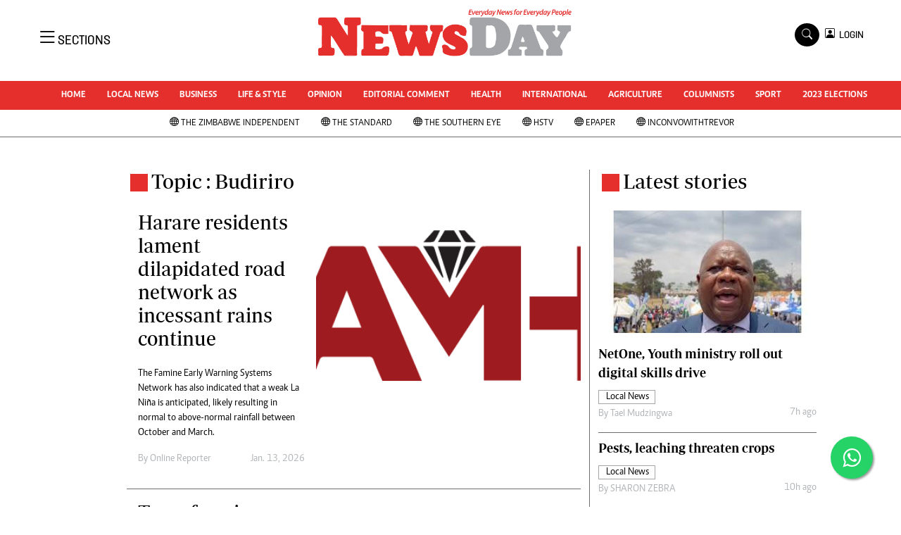

--- FILE ---
content_type: text/html; charset=utf-8
request_url: https://www.google.com/recaptcha/api2/aframe
body_size: 271
content:
<!DOCTYPE HTML><html><head><meta http-equiv="content-type" content="text/html; charset=UTF-8"></head><body><script nonce="LNUzKFJ8ynbAj2HhkYjWNQ">/** Anti-fraud and anti-abuse applications only. See google.com/recaptcha */ try{var clients={'sodar':'https://pagead2.googlesyndication.com/pagead/sodar?'};window.addEventListener("message",function(a){try{if(a.source===window.parent){var b=JSON.parse(a.data);var c=clients[b['id']];if(c){var d=document.createElement('img');d.src=c+b['params']+'&rc='+(localStorage.getItem("rc::a")?sessionStorage.getItem("rc::b"):"");window.document.body.appendChild(d);sessionStorage.setItem("rc::e",parseInt(sessionStorage.getItem("rc::e")||0)+1);localStorage.setItem("rc::h",'1769003543036');}}}catch(b){}});window.parent.postMessage("_grecaptcha_ready", "*");}catch(b){}</script></body></html>